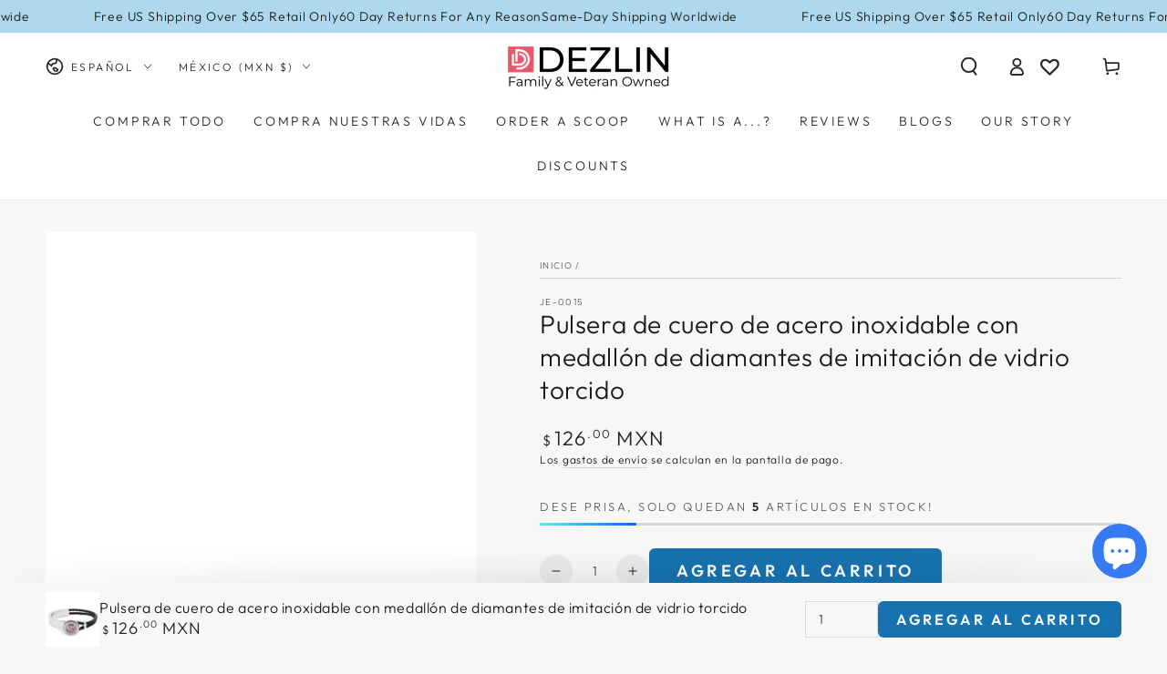

--- FILE ---
content_type: text/javascript; charset=utf-8
request_url: https://dezlin.com/es-mx/products/stainless-steel-pearl-glass-locket-plain-leather-bracelet.js
body_size: 124
content:
{"id":6821429575888,"title":"Pulsera de cuero de acero inoxidable con medallón de diamantes de imitación de vidrio torcido","handle":"stainless-steel-pearl-glass-locket-plain-leather-bracelet","description":"\u003cp\u003e Esto se ajustará a perlas de bebé y piedras preciosas más pequeñas.\u003c\/p\u003e","published_at":"2021-10-26T20:36:35-07:00","created_at":"2021-10-26T20:36:35-07:00","vendor":"JE-0015","type":"simple","tags":["All Products Except Monsters and Scoops","Jewelry","Lockets for Pearls \u0026 Gems","Pendant Lockets","Shop All","Stainless Steel Lockets"],"price":12600,"price_min":12600,"price_max":12600,"available":true,"price_varies":false,"compare_at_price":null,"compare_at_price_min":0,"compare_at_price_max":0,"compare_at_price_varies":false,"variants":[{"id":40423863582928,"title":"Default","option1":"Defecto","option2":null,"option3":null,"sku":"JE-0015","requires_shipping":true,"taxable":true,"featured_image":null,"available":true,"name":"Pulsera de cuero de acero inoxidable con medallón de diamantes de imitación de vidrio torcido","public_title":null,"options":["Defecto"],"price":12600,"weight":30,"compare_at_price":null,"inventory_management":"shopify","barcode":"111135731722","requires_selling_plan":false,"selling_plan_allocations":[]}],"images":["\/\/cdn.shopify.com\/s\/files\/1\/0593\/1083\/3872\/products\/JE-0015.jpg?v=1637932924"],"featured_image":"\/\/cdn.shopify.com\/s\/files\/1\/0593\/1083\/3872\/products\/JE-0015.jpg?v=1637932924","options":[{"name":"Título","position":1,"values":["Defecto"]}],"url":"\/es-mx\/products\/stainless-steel-pearl-glass-locket-plain-leather-bracelet","media":[{"alt":null,"id":21566192287952,"position":1,"preview_image":{"aspect_ratio":0.99,"height":768,"width":760,"src":"https:\/\/cdn.shopify.com\/s\/files\/1\/0593\/1083\/3872\/products\/JE-0015.jpg?v=1637932924"},"aspect_ratio":0.99,"height":768,"media_type":"image","src":"https:\/\/cdn.shopify.com\/s\/files\/1\/0593\/1083\/3872\/products\/JE-0015.jpg?v=1637932924","width":760}],"requires_selling_plan":false,"selling_plan_groups":[]}

--- FILE ---
content_type: text/javascript; charset=utf-8
request_url: https://dezlin.com/es-mx/products/stainless-steel-pearl-glass-locket-plain-leather-bracelet.js
body_size: 243
content:
{"id":6821429575888,"title":"Pulsera de cuero de acero inoxidable con medallón de diamantes de imitación de vidrio torcido","handle":"stainless-steel-pearl-glass-locket-plain-leather-bracelet","description":"\u003cp\u003e Esto se ajustará a perlas de bebé y piedras preciosas más pequeñas.\u003c\/p\u003e","published_at":"2021-10-26T20:36:35-07:00","created_at":"2021-10-26T20:36:35-07:00","vendor":"JE-0015","type":"simple","tags":["All Products Except Monsters and Scoops","Jewelry","Lockets for Pearls \u0026 Gems","Pendant Lockets","Shop All","Stainless Steel Lockets"],"price":12600,"price_min":12600,"price_max":12600,"available":true,"price_varies":false,"compare_at_price":null,"compare_at_price_min":0,"compare_at_price_max":0,"compare_at_price_varies":false,"variants":[{"id":40423863582928,"title":"Default","option1":"Defecto","option2":null,"option3":null,"sku":"JE-0015","requires_shipping":true,"taxable":true,"featured_image":null,"available":true,"name":"Pulsera de cuero de acero inoxidable con medallón de diamantes de imitación de vidrio torcido","public_title":null,"options":["Defecto"],"price":12600,"weight":30,"compare_at_price":null,"inventory_management":"shopify","barcode":"111135731722","requires_selling_plan":false,"selling_plan_allocations":[]}],"images":["\/\/cdn.shopify.com\/s\/files\/1\/0593\/1083\/3872\/products\/JE-0015.jpg?v=1637932924"],"featured_image":"\/\/cdn.shopify.com\/s\/files\/1\/0593\/1083\/3872\/products\/JE-0015.jpg?v=1637932924","options":[{"name":"Título","position":1,"values":["Defecto"]}],"url":"\/es-mx\/products\/stainless-steel-pearl-glass-locket-plain-leather-bracelet","media":[{"alt":null,"id":21566192287952,"position":1,"preview_image":{"aspect_ratio":0.99,"height":768,"width":760,"src":"https:\/\/cdn.shopify.com\/s\/files\/1\/0593\/1083\/3872\/products\/JE-0015.jpg?v=1637932924"},"aspect_ratio":0.99,"height":768,"media_type":"image","src":"https:\/\/cdn.shopify.com\/s\/files\/1\/0593\/1083\/3872\/products\/JE-0015.jpg?v=1637932924","width":760}],"requires_selling_plan":false,"selling_plan_groups":[]}